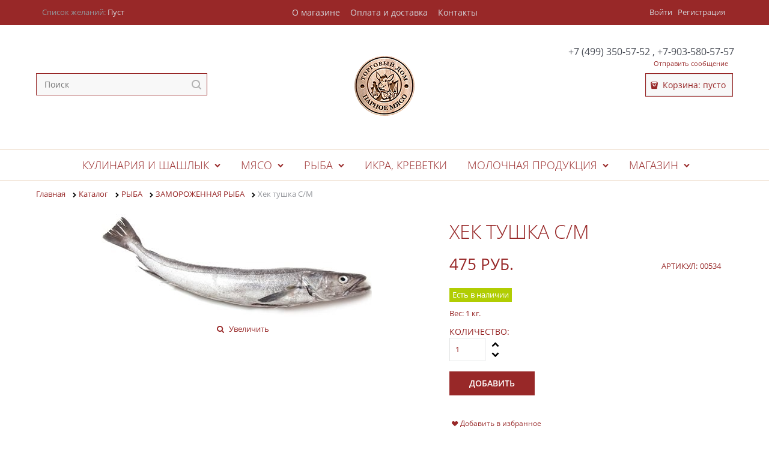

--- FILE ---
content_type: text/css
request_url: https://parnoemjaso.ru/combine/all.css?r=C671E9E122C0C3757ED431EAE7F06434D6662513
body_size: 742
content:
aside.row{background-color:#982828}.toolbar-top{background-color:#982828}.site-footer .cs-bg-3,.site-footer .cs-bg-4{background-color:#982828}.footer-menu-head{font-size:1.1rem}.footer-menu-item{font-size:1rem}.btn{background-color:#982828}.btn:hover{background-color:#732124}[data-submenu].show-submenu{display:block !important;opacity:1;background:#982828}.menu-general-category-parent a.cs-l-4.link-text-decoration{color:#fff}.cs-l-4,.cs-l-d-4{color:#982828}.menu-general-root-link:hover{background-color:#982828;color:#fff}input[type="search"]{border:1px #982828 solid}.cart-mini-main-link.cs-l-2{color:#982828}.cart-mini{border:1px #982828 solid}.menu-block:after{border-color:#efdecd}span.icon-search-block.icon-search-before.cs-t-1{background-color:#982828}div.catalog-filter-block-content.cs-br-1{background-color:#fff}h1,h2,h3,h4,h5,h6,.h1,.h2,.h3,.h4,.h5,.h6{color:#982828}.cs-l-2,.cs-l-d-2{color:#982828}.products-view-sort-text{color:#982828}.products-view-sort-link,.products-view-sort-result{color:#982828}.menu-dropdown-link .menu-dropdown-link-text{color:#982828}.products-view-name-link{font-size:15px;color:#982828}.price-number,.price-currency,.price-discount-abs,.price-discount-percent,.price-new-discount{color:#982828}.tab-content-active,.mobile-tab-content-active{color:#982828}.tabs-horizontal .tabs-header-item-link{color:#982828}.shipping-variants{color:#982828}.top-shipping-row{color:#982828}.details-param-name,.details-param-value,.details-param-value-weight{color:#982828}.link-dotted,.link-dotted-invert{color:#982828}.toolbar-bottom-link-with-icon-left{color:#fff}.toolbar-bottom-link-with-icon-right{color:#fff}.text-floating{color:#982828}.catalog-view-table .cat-cell .cat-name{color:#982828}.toolbar-top{background-color:#982828 !important}.products-view .price-unit{vertical-align:middle;line-height:1;font-size:1.1875rem;font-weight:300;padding-right:10px}.products-view-table .price{padding-right:0}

--- FILE ---
content_type: application/javascript
request_url: https://parnoemjaso.ru/Templates/DressCollection_CustomPromo/dist/commonTemplate.283bcf1882b7b2d6323c.js
body_size: 167
content:
(()=>{"use strict";document.addEventListener("DOMContentLoaded",(function(){var n,o;n=$("#product-social-open"),o=$(".product-social-btns .social-btns"),n.on("click",(function(){o.slideToggle(200)}))}))})();

--- FILE ---
content_type: text/plain
request_url: https://www.google-analytics.com/j/collect?v=1&_v=j102&a=1180830827&t=pageview&_s=1&dl=https%3A%2F%2Fparnoemjaso.ru%2Fproducts%2F00534&ul=en-us%40posix&dt=%D0%A2%D0%9E%D0%A0%D0%93%D0%9E%D0%92%D0%AB%D0%99%20%D0%94%D0%9E%D0%9C%20%D0%9F%D0%90%D0%A0%D0%9D%D0%9E%D0%95%20%D0%9C%D0%AF%D0%A1%D0%9E%20%7C%20%D0%98%D0%9D%D0%A2%D0%95%D0%A0%D0%9D%D0%95%D0%A2-%D0%9C%D0%90%D0%93%D0%90%D0%97%D0%98%D0%9D%20%D0%9C%D0%AF%D0%A1%D0%90%20%D0%A1%20%D0%94%D0%9E%D0%A1%D0%A2%D0%90%D0%92%D0%9A%D0%9E%D0%99%20-%20%D0%A5%D0%B5%D0%BA%20%D1%82%D1%83%D1%88%D0%BA%D0%B0%20%D0%A1%2F%D0%9C&sr=1280x720&vp=1280x720&_u=YGBAgEABAAAAACAAI~&jid=1041468231&gjid=878639761&cid=637584842.1764201038&uid=66d3ee21-1086-46ed-84bd-990b5806290d&tid=UA-131328821-1&_gid=1437035512.1764201038&_slc=1&z=391393263
body_size: -450
content:
2,cG-GGTRJ2X12N